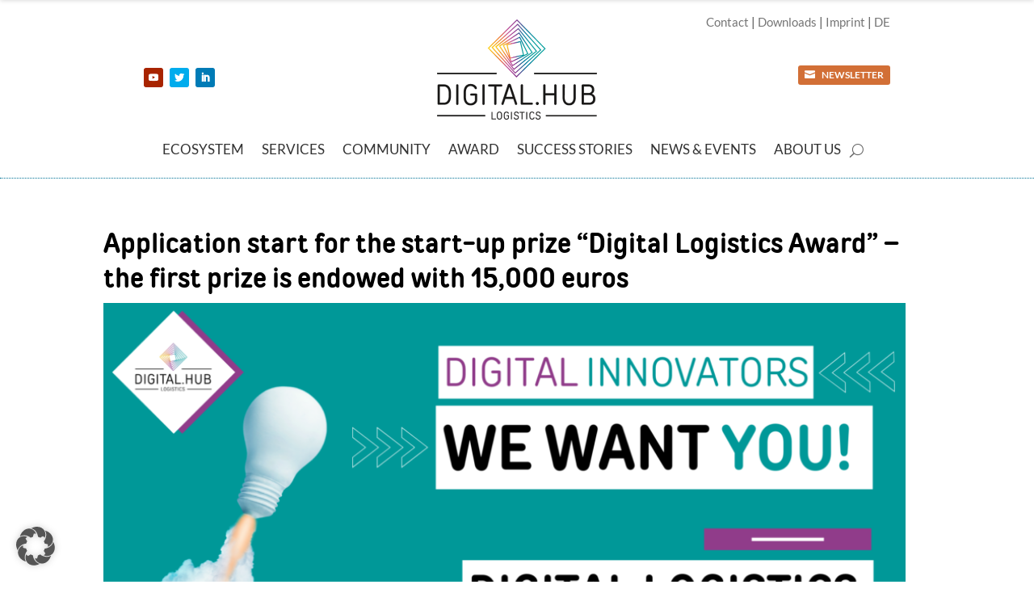

--- FILE ---
content_type: text/css
request_url: https://digitalhublogistics.com/wp-content/et-cache/213929/et-core-unified-tb-209712-deferred-213929.min.css?ver=1768365670
body_size: 82
content:
@font-face{font-family:"TT Rounds Condensed bold";font-display:swap;src:url("https://digitalhublogistics.com/wp-content/uploads/et-fonts/TypeType-TTRoundsCondensed-Bold.ttf") format("truetype")}@font-face{font-family:"TT Rounds Condensed regular";font-display:swap;src:url("https://digitalhublogistics.com/wp-content/uploads/et-fonts/TypeType-TTRoundsCondensed-Regular.ttf") format("truetype")}@font-face{font-family:"TT Rounds Condensed bold";font-display:swap;src:url("https://digitalhublogistics.com/wp-content/uploads/et-fonts/TypeType-TTRoundsCondensed-Bold.ttf") format("truetype")}@font-face{font-family:"TT Rounds Condensed regular";font-display:swap;src:url("https://digitalhublogistics.com/wp-content/uploads/et-fonts/TypeType-TTRoundsCondensed-Regular.ttf") format("truetype")}